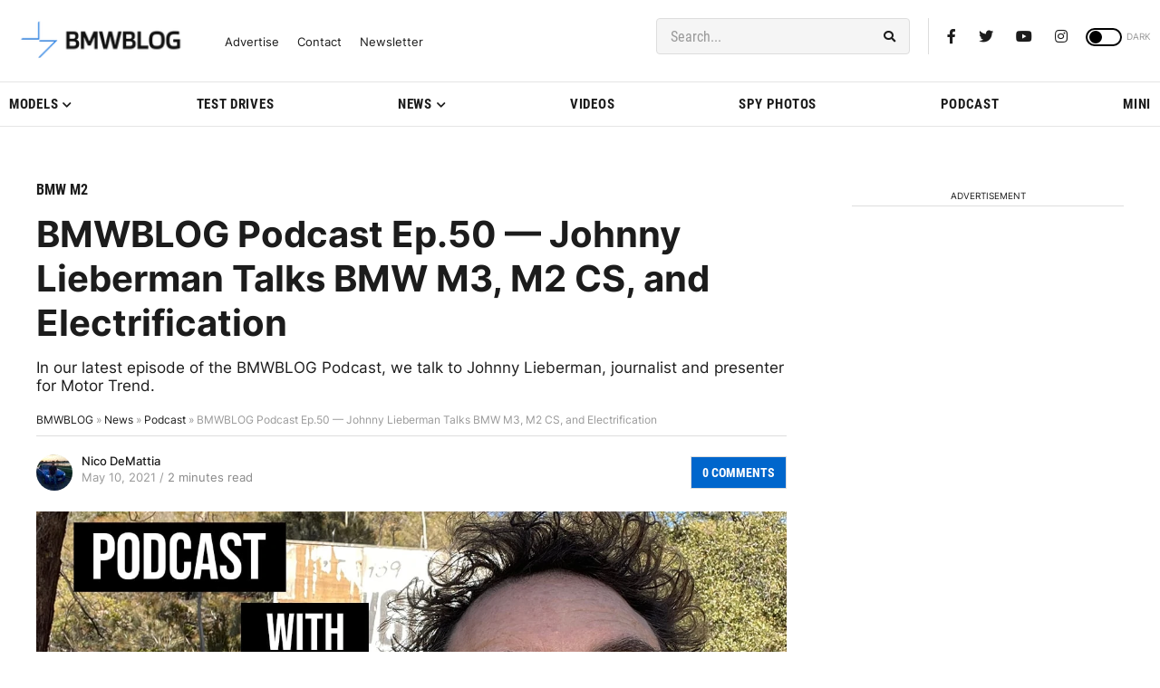

--- FILE ---
content_type: application/javascript; charset=UTF-8
request_url: https://bmwblog.disqus.com/count-data.js?1=401069%20https%3A%2F%2Fwww.bmwblog.com%2F%3Fp%3D401069&1=509692%20https%3A%2F%2Fwww.bmwblog.com%2F%3Fp%3D509692&1=509695%20https%3A%2F%2Fwww.bmwblog.com%2F%3Fp%3D509695&1=509702%20https%3A%2F%2Fwww.bmwblog.com%2F%3Fp%3D509702&1=509716%20https%3A%2F%2Fwww.bmwblog.com%2F%3Fp%3D509716&1=509737%20https%3A%2F%2Fwww.bmwblog.com%2F%3Fp%3D509737
body_size: 609
content:
var DISQUSWIDGETS;

if (typeof DISQUSWIDGETS != 'undefined') {
    DISQUSWIDGETS.displayCount({"text":{"and":"and","comments":{"zero":"0 Comments","multiple":"{num} Comments","one":"1 Comments"}},"counts":[{"id":"509692 https:\/\/www.bmwblog.com\/?p=509692","comments":13},{"id":"509695 https:\/\/www.bmwblog.com\/?p=509695","comments":2},{"id":"509702 https:\/\/www.bmwblog.com\/?p=509702","comments":34},{"id":"509737 https:\/\/www.bmwblog.com\/?p=509737","comments":2},{"id":"401069 https:\/\/www.bmwblog.com\/?p=401069","comments":0},{"id":"509716 https:\/\/www.bmwblog.com\/?p=509716","comments":0}]});
}